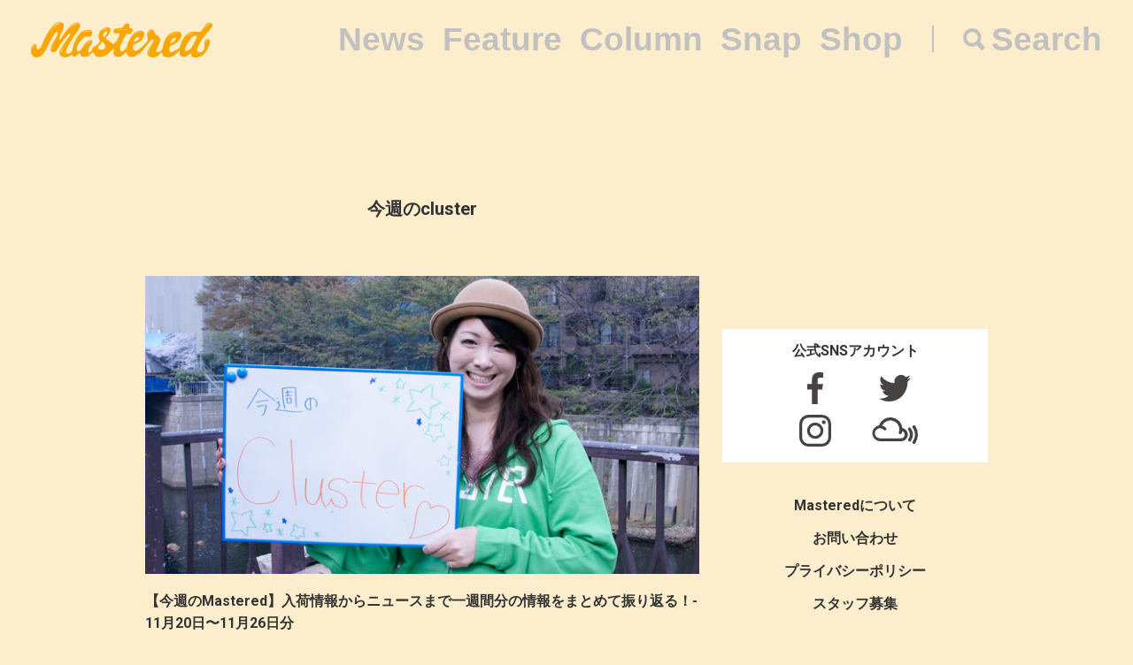

--- FILE ---
content_type: text/html; charset=UTF-8
request_url: https://mastered.jp/tag/%E4%BB%8A%E9%80%B1%E3%81%AEcluster/
body_size: 5721
content:
<!DOCTYPE html>
<html lang="ja">
<head>
    <meta charset="UTF-8">
    <meta name="viewport"
          content="width=device-width, user-scalable=no, initial-scale=1, minimum-scale=1, maximum-scale=1">
    <link rel="shortcut icon" href="https://mastered.jp/wp-content/themes/mastered/assets/img/common/favicon.ico">
    <link rel="apple-touch-icon" sizes="152x152"
          href="https://mastered.jp/wp-content/themes/mastered/assets/img/common/apple-touch-icon-152x152.png">
    <link rel="apple-touch-icon" sizes="180x180"
          href="https://mastered.jp/wp-content/themes/mastered/assets/img/common/apple-touch-icon-180x180.png">
    <link rel="stylesheet" href="https://mastered.jp/wp-content/themes/mastered/assets/css/app.css?20190423">
            
        <meta name="description" content="今週のclusterについて知るならMasteredへ。16件の関連記事が存在する他、最新情報を日々更新しています。"/>
        <meta property="og:title" content="今週のcluster | Mastered（マスタード）"/>
        <meta property="og:url" content="https://mastered.jp/tag/%e4%bb%8a%e9%80%b1%e3%81%aecluster/"/>
        <meta property="og:image" content="https://cdn.mastered.jp/wp-content/uploads/2017/06/14083547/default.png"/>
        <meta property="og:image:width" content="1200"/>
        <meta property="og:image:height" content="630"/>
        <meta property="og:site_name" content="Mastered（マスタード）"/>
        <meta property="fb:admins" content="1527804117292377"/>
        <meta property="fb:app_id" content="130866224157830"/>
        <meta property="og:description"
              content="今週のclusterについて知るならMasteredへ。16件の関連記事が存在する他、最新情報を日々更新しています。"/>
        <meta name="twitter:card" content="summary_large_image"/>
        <meta name="twitter:site" content="@masteredjp"/>
        <meta name="twitter:domain" content="mastered.jp"/>
        <meta name="twitter:title" content="今週のcluster | Mastered（マスタード）"/>
        <meta name="twitter:description"
              content="今週のclusterについて知るならMasteredへ。16件の関連記事が存在する他、最新情報を日々更新しています。"/>
        <meta name="twitter:image" content="https://cdn.mastered.jp/wp-content/uploads/2017/06/14083547/default.png"/>
        
		<!-- All in One SEO 4.2.4 - aioseo.com -->
		<title>今週のcluster | Mastered</title>
		<meta name="robots" content="max-image-preview:large" />
		<link rel="canonical" href="https://mastered.jp/tag/%E4%BB%8A%E9%80%B1%E3%81%AEcluster/" />
		<meta name="generator" content="All in One SEO (AIOSEO) 4.2.4 " />
		<script type="application/ld+json" class="aioseo-schema">
			{"@context":"https:\/\/schema.org","@graph":[{"@type":"WebSite","@id":"https:\/\/mastered.jp\/#website","url":"https:\/\/mastered.jp\/","name":"Mastered\uff08\u30de\u30b9\u30bf\u30fc\u30c9\uff09","description":"Mastered\u306f\u30012017\u5e746\u6708\u307e\u3067EYESCREAM.JP\u3060\u3063\u305f\u30b5\u30a4\u30c8\u304c\u751f\u307e\u308c\u5909\u308f\u3063\u305f\u3001\u65b0\u3057\u3044\u30d5\u30a1\u30c3\u30b7\u30e7\u30f3&\u30ab\u30eb\u30c1\u30e3\u30fc\u30e1\u30c7\u30a3\u30a2\u3067\u3059\u3002\u6bce\u65e5\u66f4\u65b0\u4e2d\uff01","inLanguage":"ja","publisher":{"@id":"https:\/\/mastered.jp\/#organization"}},{"@type":"Organization","@id":"https:\/\/mastered.jp\/#organization","name":"Mastered\uff08\u30de\u30b9\u30bf\u30fc\u30c9\uff09","url":"https:\/\/mastered.jp\/","logo":{"@type":"ImageObject","@id":"https:\/\/mastered.jp\/#organizationLogo","url":"https:\/\/cdn.mastered.jp\/wp-content\/uploads\/2022\/02\/07104309\/mastered_logo.png"},"image":{"@id":"https:\/\/mastered.jp\/#organizationLogo"},"sameAs":["https:\/\/www.facebook.com\/Masteredjp","https:\/\/twitter.com\/masteredjp","https:\/\/www.instagram.com\/masteredjp\/"]},{"@type":"BreadcrumbList","@id":"https:\/\/mastered.jp\/tag\/%E4%BB%8A%E9%80%B1%E3%81%AEcluster\/#breadcrumblist","itemListElement":[{"@type":"ListItem","@id":"https:\/\/mastered.jp\/#listItem","position":1,"item":{"@type":"WebPage","@id":"https:\/\/mastered.jp\/","name":"\u30db\u30fc\u30e0","description":"Mastered\u306f\u30012017\u5e746\u6708\u307e\u3067EYESCREAM.JP\u3060\u3063\u305f\u30b5\u30a4\u30c8\u304c\u751f\u307e\u308c\u5909\u308f\u3063\u305f\u3001\u65b0\u3057\u3044\u30d5\u30a1\u30c3\u30b7\u30e7\u30f3&\u30ab\u30eb\u30c1\u30e3\u30fc\u30e1\u30c7\u30a3\u30a2\u3067\u3059\u3002\u6bce\u65e5\u66f4\u65b0\u4e2d\uff01","url":"https:\/\/mastered.jp\/"},"nextItem":"https:\/\/mastered.jp\/tag\/%e4%bb%8a%e9%80%b1%e3%81%aecluster\/#listItem"},{"@type":"ListItem","@id":"https:\/\/mastered.jp\/tag\/%e4%bb%8a%e9%80%b1%e3%81%aecluster\/#listItem","position":2,"item":{"@type":"WebPage","@id":"https:\/\/mastered.jp\/tag\/%e4%bb%8a%e9%80%b1%e3%81%aecluster\/","name":"\u4eca\u9031\u306ecluster","url":"https:\/\/mastered.jp\/tag\/%e4%bb%8a%e9%80%b1%e3%81%aecluster\/"},"previousItem":"https:\/\/mastered.jp\/#listItem"}]},{"@type":"CollectionPage","@id":"https:\/\/mastered.jp\/tag\/%E4%BB%8A%E9%80%B1%E3%81%AEcluster\/#collectionpage","url":"https:\/\/mastered.jp\/tag\/%E4%BB%8A%E9%80%B1%E3%81%AEcluster\/","name":"\u4eca\u9031\u306ecluster | Mastered","inLanguage":"ja","isPartOf":{"@id":"https:\/\/mastered.jp\/#website"},"breadcrumb":{"@id":"https:\/\/mastered.jp\/tag\/%E4%BB%8A%E9%80%B1%E3%81%AEcluster\/#breadcrumblist"}}]}
		</script>
		<script type="text/javascript" >
			window.ga=window.ga||function(){(ga.q=ga.q||[]).push(arguments)};ga.l=+new Date;
			ga('create', "UA-100208606-1", 'auto');
			ga('send', 'pageview');
		</script>
		<script async src="https://www.google-analytics.com/analytics.js"></script>
		<!-- All in One SEO -->

<link rel='dns-prefetch' href='//mastered.jp' />
<link rel='dns-prefetch' href='//s.w.org' />
<link rel="alternate" type="application/rss+xml" title="Mastered（マスタード） &raquo; 今週のcluster タグのフィード" href="https://mastered.jp/tag/%e4%bb%8a%e9%80%b1%e3%81%aecluster/feed/" />
		<script type="text/javascript">
			window._wpemojiSettings = {"baseUrl":"https:\/\/s.w.org\/images\/core\/emoji\/11\/72x72\/","ext":".png","svgUrl":"https:\/\/s.w.org\/images\/core\/emoji\/11\/svg\/","svgExt":".svg","source":{"concatemoji":"https:\/\/mastered.jp\/wp-includes\/js\/wp-emoji-release.min.js?ver=4.9.26"}};
			!function(e,a,t){var n,r,o,i=a.createElement("canvas"),p=i.getContext&&i.getContext("2d");function s(e,t){var a=String.fromCharCode;p.clearRect(0,0,i.width,i.height),p.fillText(a.apply(this,e),0,0);e=i.toDataURL();return p.clearRect(0,0,i.width,i.height),p.fillText(a.apply(this,t),0,0),e===i.toDataURL()}function c(e){var t=a.createElement("script");t.src=e,t.defer=t.type="text/javascript",a.getElementsByTagName("head")[0].appendChild(t)}for(o=Array("flag","emoji"),t.supports={everything:!0,everythingExceptFlag:!0},r=0;r<o.length;r++)t.supports[o[r]]=function(e){if(!p||!p.fillText)return!1;switch(p.textBaseline="top",p.font="600 32px Arial",e){case"flag":return s([55356,56826,55356,56819],[55356,56826,8203,55356,56819])?!1:!s([55356,57332,56128,56423,56128,56418,56128,56421,56128,56430,56128,56423,56128,56447],[55356,57332,8203,56128,56423,8203,56128,56418,8203,56128,56421,8203,56128,56430,8203,56128,56423,8203,56128,56447]);case"emoji":return!s([55358,56760,9792,65039],[55358,56760,8203,9792,65039])}return!1}(o[r]),t.supports.everything=t.supports.everything&&t.supports[o[r]],"flag"!==o[r]&&(t.supports.everythingExceptFlag=t.supports.everythingExceptFlag&&t.supports[o[r]]);t.supports.everythingExceptFlag=t.supports.everythingExceptFlag&&!t.supports.flag,t.DOMReady=!1,t.readyCallback=function(){t.DOMReady=!0},t.supports.everything||(n=function(){t.readyCallback()},a.addEventListener?(a.addEventListener("DOMContentLoaded",n,!1),e.addEventListener("load",n,!1)):(e.attachEvent("onload",n),a.attachEvent("onreadystatechange",function(){"complete"===a.readyState&&t.readyCallback()})),(n=t.source||{}).concatemoji?c(n.concatemoji):n.wpemoji&&n.twemoji&&(c(n.twemoji),c(n.wpemoji)))}(window,document,window._wpemojiSettings);
		</script>
		<style type="text/css">
img.wp-smiley,
img.emoji {
	display: inline !important;
	border: none !important;
	box-shadow: none !important;
	height: 1em !important;
	width: 1em !important;
	margin: 0 .07em !important;
	vertical-align: -0.1em !important;
	background: none !important;
	padding: 0 !important;
}
</style>
<link rel='stylesheet' id='contact-form-7-css'  href='https://mastered.jp/wp-content/plugins/contact-form-7/includes/css/styles.css?ver=4.8-dev' type='text/css' media='all' />
<link rel='stylesheet' id='style-css'  href='https://mastered.jp/wp-content/themes/mastered/style.css?ver=4.9.26' type='text/css' media='all' />
<script type='text/javascript' src='https://mastered.jp/wp-includes/js/jquery/jquery.js?ver=1.12.4'></script>
<script type='text/javascript' src='https://mastered.jp/wp-includes/js/jquery/jquery-migrate.min.js?ver=1.4.1'></script>
<link rel='https://api.w.org/' href='https://mastered.jp/wp-json/' />
<link rel="EditURI" type="application/rsd+xml" title="RSD" href="https://mastered.jp/xmlrpc.php?rsd" />
<link rel="wlwmanifest" type="application/wlwmanifest+xml" href="https://mastered.jp/wp-includes/wlwmanifest.xml" /> 
<meta name="generator" content="WordPress 4.9.26" />

<!-- This site is using AdRotate v5.8.23 Professional to display their advertisements - https://ajdg.solutions/ -->
<!-- AdRotate CSS -->
<style type="text/css" media="screen">
	.g { margin:0px; padding:0px; overflow:hidden; line-height:1; zoom:1; }
	.g img { height:auto; }
	.g-col { position:relative; float:left; }
	.g-col:first-child { margin-left: 0; }
	.g-col:last-child { margin-right: 0; }
	@media only screen and (max-width: 480px) {
		.g-col, .g-dyn, .g-single { width:100%; margin-left:0; margin-right:0; }
	}
</style>
<!-- /AdRotate CSS -->

<meta http-equiv="Last-Modified" content="Thu, 29 Jan 2026 01:49:21 GMT" />
</head>
    <body id="bg">
    <script src="https://player.vimeo.com/api/player.js"></script><div id="vue-app" ontouchstart="" v-bind:class="{'u-scroll--disabled' : this.$store.getters.isActiveNavbarPanelNav}">

    <div id="vue-app--inner">
        <vue-navbar v-bind:start-fixed-position="0" v-bind:adjack="false">
            <div slot="popularSearchList" class="u-mt--xxs">
    </div>
        </vue-navbar>

<div class="c-container c-container--sm-padding-0 u-pt--xl">
    <section class="c-container__main">
        <div class="c-section c-section--sm-padding-vertical-xs">
            <div class="c-section__row">
                <h1 class="c-h u-fs--l u-align--center">今週のcluster</h1>
            </div>
                    </div>
        
    
        
        <section class="c-section u-mt--xxl">
            <div class="c-thumbnail">
                                    <div class="c-thumbnail__img">
                        <a href="https://mastered.jp/news/20111120-26/" class="c-thumbnail__img__link">
                            <img src="https://cdn.mastered.jp/wp-content/uploads/2017/06/25175714/650637.jpg" class="c-img c-img--responsive">
                        </a>
                    </div>
                                <div class="c-thumbnail__content">
                    <div class="c-thumbnail__content__inner">
                        <h1 class="c-h u-fs--m">
                            <a href="https://mastered.jp/news/20111120-26/"
                               class="c-h__link">【今週のMastered】入荷情報からニュースまで一週間分の情報をまとめて振り返る！- 11月20日〜11月26日分</a>
                        </h1>
                        <div class="c-grid u-mt--xxxs">
                                                            <div class="c-grid__col">
                                    <ul class="c-categories c-categories--with-date">
                                        <li class="c-categories__item">
                                            <a href="https://mastered.jp/news/"
                                               class="c-categories__item__link">
                                                ニュース                                            </a>
                                        </li>
                                    </ul>
                                </div>
                                                        <div class="c-grid__col">
                                <p class="c-p">
                                    <time datetime="2011-11-26"
                                          class="c-time">2011.11.26</time>
                                </p>
                            </div>
                        </div>
                    </div>
                </div>
            </div>
        </section>

    
    
        
        <section class="c-section u-mt--xxl">
            <div class="c-thumbnail">
                                    <div class="c-thumbnail__img">
                        <a href="https://mastered.jp/news/20111106-1112/" class="c-thumbnail__img__link">
                            <img src="https://cdn.mastered.jp/wp-content/uploads/2017/06/25175715/6502815.jpg" class="c-img c-img--responsive">
                        </a>
                    </div>
                                <div class="c-thumbnail__content">
                    <div class="c-thumbnail__content__inner">
                        <h1 class="c-h u-fs--m">
                            <a href="https://mastered.jp/news/20111106-1112/"
                               class="c-h__link">【今週のMastered】入荷情報からニュースまで一週間分の情報をまとめて振り返る！- 11月6日〜11月12日分</a>
                        </h1>
                        <div class="c-grid u-mt--xxxs">
                                                            <div class="c-grid__col">
                                    <ul class="c-categories c-categories--with-date">
                                        <li class="c-categories__item">
                                            <a href="https://mastered.jp/news/"
                                               class="c-categories__item__link">
                                                ニュース                                            </a>
                                        </li>
                                    </ul>
                                </div>
                                                        <div class="c-grid__col">
                                <p class="c-p">
                                    <time datetime="2011-11-12"
                                          class="c-time">2011.11.12</time>
                                </p>
                            </div>
                        </div>
                    </div>
                </div>
            </div>
        </section>

    
    
        
        <section class="c-section u-mt--xxl">
            <div class="c-thumbnail">
                                    <div class="c-thumbnail__img">
                        <a href="https://mastered.jp/news/20111030-1105/" class="c-thumbnail__img__link">
                            <img src="https://cdn.mastered.jp/wp-content/uploads/2017/06/25175717/6501216.jpg" class="c-img c-img--responsive">
                        </a>
                    </div>
                                <div class="c-thumbnail__content">
                    <div class="c-thumbnail__content__inner">
                        <h1 class="c-h u-fs--m">
                            <a href="https://mastered.jp/news/20111030-1105/"
                               class="c-h__link">【今週のMastered】入荷情報からニュースまで一週間分の情報をまとめて振り返る！- 10月30日〜11月5日分</a>
                        </h1>
                        <div class="c-grid u-mt--xxxs">
                                                            <div class="c-grid__col">
                                    <ul class="c-categories c-categories--with-date">
                                        <li class="c-categories__item">
                                            <a href="https://mastered.jp/news/"
                                               class="c-categories__item__link">
                                                ニュース                                            </a>
                                        </li>
                                    </ul>
                                </div>
                                                        <div class="c-grid__col">
                                <p class="c-p">
                                    <time datetime="2011-11-05"
                                          class="c-time">2011.11.05</time>
                                </p>
                            </div>
                        </div>
                    </div>
                </div>
            </div>
        </section>

    
    
        
        <section class="c-section u-mt--xxl">
            <div class="c-thumbnail">
                                    <div class="c-thumbnail__img">
                        <a href="https://mastered.jp/news/20111023-1029/" class="c-thumbnail__img__link">
                            <img src="https://cdn.mastered.jp/wp-content/uploads/2017/06/25175719/6505511.jpg" class="c-img c-img--responsive">
                        </a>
                    </div>
                                <div class="c-thumbnail__content">
                    <div class="c-thumbnail__content__inner">
                        <h1 class="c-h u-fs--m">
                            <a href="https://mastered.jp/news/20111023-1029/"
                               class="c-h__link">【今週のMastered】入荷情報からニュースまで一週間分の情報をまとめて振り返る！- 10月23日〜10月29日分</a>
                        </h1>
                        <div class="c-grid u-mt--xxxs">
                                                            <div class="c-grid__col">
                                    <ul class="c-categories c-categories--with-date">
                                        <li class="c-categories__item">
                                            <a href="https://mastered.jp/news/"
                                               class="c-categories__item__link">
                                                ニュース                                            </a>
                                        </li>
                                    </ul>
                                </div>
                                                        <div class="c-grid__col">
                                <p class="c-p">
                                    <time datetime="2011-10-29"
                                          class="c-time">2011.10.29</time>
                                </p>
                            </div>
                        </div>
                    </div>
                </div>
            </div>
        </section>

    
    
        
        <section class="c-section u-mt--xxl">
            <div class="c-thumbnail">
                                    <div class="c-thumbnail__img">
                        <a href="https://mastered.jp/news/20111016-1022/" class="c-thumbnail__img__link">
                            <img src="https://cdn.mastered.jp/wp-content/uploads/2017/06/25175721/6504115.jpg" class="c-img c-img--responsive">
                        </a>
                    </div>
                                <div class="c-thumbnail__content">
                    <div class="c-thumbnail__content__inner">
                        <h1 class="c-h u-fs--m">
                            <a href="https://mastered.jp/news/20111016-1022/"
                               class="c-h__link">【今週のMastered】入荷情報からニュースまで一週間分の情報をまとめて振り返る！- 10月16日〜10月22日分</a>
                        </h1>
                        <div class="c-grid u-mt--xxxs">
                                                            <div class="c-grid__col">
                                    <ul class="c-categories c-categories--with-date">
                                        <li class="c-categories__item">
                                            <a href="https://mastered.jp/news/"
                                               class="c-categories__item__link">
                                                ニュース                                            </a>
                                        </li>
                                    </ul>
                                </div>
                                                        <div class="c-grid__col">
                                <p class="c-p">
                                    <time datetime="2011-10-22"
                                          class="c-time">2011.10.22</time>
                                </p>
                            </div>
                        </div>
                    </div>
                </div>
            </div>
        </section>

    
    
        
        <section class="c-section u-mt--xxl">
            <div class="c-thumbnail">
                                    <div class="c-thumbnail__img">
                        <a href="https://mastered.jp/news/20111009-1015/" class="c-thumbnail__img__link">
                            <img src="https://cdn.mastered.jp/wp-content/uploads/2017/06/25175723/6502816.jpg" class="c-img c-img--responsive">
                        </a>
                    </div>
                                <div class="c-thumbnail__content">
                    <div class="c-thumbnail__content__inner">
                        <h1 class="c-h u-fs--m">
                            <a href="https://mastered.jp/news/20111009-1015/"
                               class="c-h__link">【今週のMastered】入荷情報からニュースまで一週間分の情報をまとめて振り返る！- 10月9日〜10月15日分</a>
                        </h1>
                        <div class="c-grid u-mt--xxxs">
                                                            <div class="c-grid__col">
                                    <ul class="c-categories c-categories--with-date">
                                        <li class="c-categories__item">
                                            <a href="https://mastered.jp/news/"
                                               class="c-categories__item__link">
                                                ニュース                                            </a>
                                        </li>
                                    </ul>
                                </div>
                                                        <div class="c-grid__col">
                                <p class="c-p">
                                    <time datetime="2011-10-15"
                                          class="c-time">2011.10.15</time>
                                </p>
                            </div>
                        </div>
                    </div>
                </div>
            </div>
        </section>

    
    
        
        <section class="c-section u-mt--xxl">
            <div class="c-thumbnail">
                                    <div class="c-thumbnail__img">
                        <a href="https://mastered.jp/news/20110925-1001/" class="c-thumbnail__img__link">
                            <img src="https://cdn.mastered.jp/wp-content/uploads/2017/06/25175751/6505213.jpg" class="c-img c-img--responsive">
                        </a>
                    </div>
                                <div class="c-thumbnail__content">
                    <div class="c-thumbnail__content__inner">
                        <h1 class="c-h u-fs--m">
                            <a href="https://mastered.jp/news/20110925-1001/"
                               class="c-h__link">【今週のMastered】入荷情報からニュースまで一週間分の情報をまとめて振り返る！- 9月25日〜10月1日分</a>
                        </h1>
                        <div class="c-grid u-mt--xxxs">
                                                            <div class="c-grid__col">
                                    <ul class="c-categories c-categories--with-date">
                                        <li class="c-categories__item">
                                            <a href="https://mastered.jp/news/"
                                               class="c-categories__item__link">
                                                ニュース                                            </a>
                                        </li>
                                    </ul>
                                </div>
                                                        <div class="c-grid__col">
                                <p class="c-p">
                                    <time datetime="2011-10-01"
                                          class="c-time">2011.10.01</time>
                                </p>
                            </div>
                        </div>
                    </div>
                </div>
            </div>
        </section>

    
    
        
        <section class="c-section u-mt--xxl">
            <div class="c-thumbnail">
                                    <div class="c-thumbnail__img">
                        <a href="https://mastered.jp/news/20110918-0924/" class="c-thumbnail__img__link">
                            <img src="https://cdn.mastered.jp/wp-content/uploads/2017/06/25175753/6503816.jpg" class="c-img c-img--responsive">
                        </a>
                    </div>
                                <div class="c-thumbnail__content">
                    <div class="c-thumbnail__content__inner">
                        <h1 class="c-h u-fs--m">
                            <a href="https://mastered.jp/news/20110918-0924/"
                               class="c-h__link">【今週のMastered】入荷情報からニュースまで一週間分の情報をまとめて振り返る！- 9月18日〜9月24日分</a>
                        </h1>
                        <div class="c-grid u-mt--xxxs">
                                                            <div class="c-grid__col">
                                    <ul class="c-categories c-categories--with-date">
                                        <li class="c-categories__item">
                                            <a href="https://mastered.jp/news/"
                                               class="c-categories__item__link">
                                                ニュース                                            </a>
                                        </li>
                                    </ul>
                                </div>
                                                        <div class="c-grid__col">
                                <p class="c-p">
                                    <time datetime="2011-09-24"
                                          class="c-time">2011.09.24</time>
                                </p>
                            </div>
                        </div>
                    </div>
                </div>
            </div>
        </section>

    
    
        
        <section class="c-section u-mt--xxl">
            <div class="c-thumbnail">
                                    <div class="c-thumbnail__img">
                        <a href="https://mastered.jp/news/20110911-0917/" class="c-thumbnail__img__link">
                            <img src="https://cdn.mastered.jp/wp-content/uploads/2017/06/25175754/6502817.jpg" class="c-img c-img--responsive">
                        </a>
                    </div>
                                <div class="c-thumbnail__content">
                    <div class="c-thumbnail__content__inner">
                        <h1 class="c-h u-fs--m">
                            <a href="https://mastered.jp/news/20110911-0917/"
                               class="c-h__link">【今週のMastered】入荷情報からニュースまで一週間分の情報をまとめて振り返る！- 9月11日〜9月17日分</a>
                        </h1>
                        <div class="c-grid u-mt--xxxs">
                                                            <div class="c-grid__col">
                                    <ul class="c-categories c-categories--with-date">
                                        <li class="c-categories__item">
                                            <a href="https://mastered.jp/news/"
                                               class="c-categories__item__link">
                                                ニュース                                            </a>
                                        </li>
                                    </ul>
                                </div>
                                                        <div class="c-grid__col">
                                <p class="c-p">
                                    <time datetime="2011-09-17"
                                          class="c-time">2011.09.17</time>
                                </p>
                            </div>
                        </div>
                    </div>
                </div>
            </div>
        </section>

    
    
        
        <section class="c-section u-mt--xxl">
            <div class="c-thumbnail">
                                    <div class="c-thumbnail__img">
                        <a href="https://mastered.jp/news/20110828-0903/" class="c-thumbnail__img__link">
                            <img src="https://cdn.mastered.jp/wp-content/uploads/2017/06/25175758/650380.jpg" class="c-img c-img--responsive">
                        </a>
                    </div>
                                <div class="c-thumbnail__content">
                    <div class="c-thumbnail__content__inner">
                        <h1 class="c-h u-fs--m">
                            <a href="https://mastered.jp/news/20110828-0903/"
                               class="c-h__link">【今週のMastered】入荷情報からニュースまで一週間分の情報をまとめて振り返る！- 8月28日〜9月3日分</a>
                        </h1>
                        <div class="c-grid u-mt--xxxs">
                                                            <div class="c-grid__col">
                                    <ul class="c-categories c-categories--with-date">
                                        <li class="c-categories__item">
                                            <a href="https://mastered.jp/news/"
                                               class="c-categories__item__link">
                                                ニュース                                            </a>
                                        </li>
                                    </ul>
                                </div>
                                                        <div class="c-grid__col">
                                <p class="c-p">
                                    <time datetime="2011-09-03"
                                          class="c-time">2011.09.03</time>
                                </p>
                            </div>
                        </div>
                    </div>
                </div>
            </div>
        </section>

    
    <vue-infinite-loading-thumbnail
            next-api-query="?type=tag&tag=%e4%bb%8a%e9%80%b1%e3%81%aecluster"></vue-infinite-loading-thumbnail>
    </section>
    <vue-sidebar ref-name="sub">
        <div slot="adContent">
            <!-- Either there are no banners, they are disabled or none qualified for this location! -->        </div>
    </vue-sidebar>
</div>
</div>
</div>
      <section class="top__search js-search">
    <nav class="search__close js-search-close">Close</nav>
    <div class="search__wrapper">
      <h1 class="search__title">Search</h1>
      <form class="search__form" action="/" method="get">
        <input type="text" class="js-search-input" placeholder="キーワードを入力ください。" name="s" value="">
      </form>
          </div>
  </section>
<script src="https://mastered.jp/wp-content/themes/mastered/assets/js/app.js"></script>
<script async src="//pagead2.googlesyndication.com/pagead/js/adsbygoogle.js"></script>
<script
  src="https://code.jquery.com/jquery-3.3.1.min.js"
  integrity="sha256-FgpCb/KJQlLNfOu91ta32o/NMZxltwRo8QtmkMRdAu8="
  crossorigin="anonymous"></script>
<script src="https://mastered.jp/wp-content/themes/mastered/assets/js/top.js"></script>

<script> (function (i, s, o, g, r, a, m) {
        i['GoogleAnalyticsObject'] = r;
        i[r] = i[r] || function () {
                (i[r].q = i[r].q || []).push(arguments)
            }, i[r].l = 1 * new Date();
        a = s.createElement(o), m = s.getElementsByTagName(o)[0];
        a.async = 1;
        a.src = g;
        m.parentNode.insertBefore(a, m)
    })(window, document, 'script', 'https://www.google-analytics.com/analytics.js', 'ga');
    ga('create', 'UA-100208606-1', 'auto');
    ga('send', 'pageview'); </script>

<script>(function (w, d, s, l, i) {
        w[l] = w[l] || [];
        w[l].push({'gtm.start': new Date().getTime(), event: 'gtm.js'});
        var f = d.getElementsByTagName(s)[0], j = d.createElement(s), dl = l != 'dataLayer' ? '&l=' + l : '';
        j.async = true;
        j.src = 'https://www.googletagmanager.com/gtm.js?id=' + i + dl;
        f.parentNode.insertBefore(j, f);
    })(window, document, 'script', 'dataLayer', 'GTM-TVGK6FX');</script>
<noscript>
    <iframe src="https://www.googletagmanager.com/ns.html?id=GTM-TVGK6FX" height="0" width="0"
            style="display:none;visibility:hidden"></iframe>
</noscript>

<script type='text/javascript'>
/* <![CDATA[ */
var click_object = {"ajax_url":"https:\/\/mastered.jp\/wp-admin\/admin-ajax.php"};
/* ]]> */
</script>
<script type='text/javascript' src='https://mastered.jp/wp-content/plugins/adrotate-pro/library/jquery.adrotate.clicktracker.js'></script>
<script type='text/javascript'>
/* <![CDATA[ */
var _wpcf7 = {"apiSettings":{"root":"https:\/\/mastered.jp\/wp-json\/"},"recaptcha":{"messages":{"empty":"\u3042\u306a\u305f\u304c\u30ed\u30dc\u30c3\u30c8\u3067\u306f\u306a\u3044\u3053\u3068\u3092\u8a3c\u660e\u3057\u3066\u304f\u3060\u3055\u3044\u3002"}}};
/* ]]> */
</script>
<script type='text/javascript' src='https://mastered.jp/wp-content/plugins/contact-form-7/includes/js/scripts.js?ver=4.8-dev'></script>
<script type='text/javascript' src='https://mastered.jp/wp-includes/js/wp-embed.min.js?ver=4.9.26'></script>
</body>
</html>
